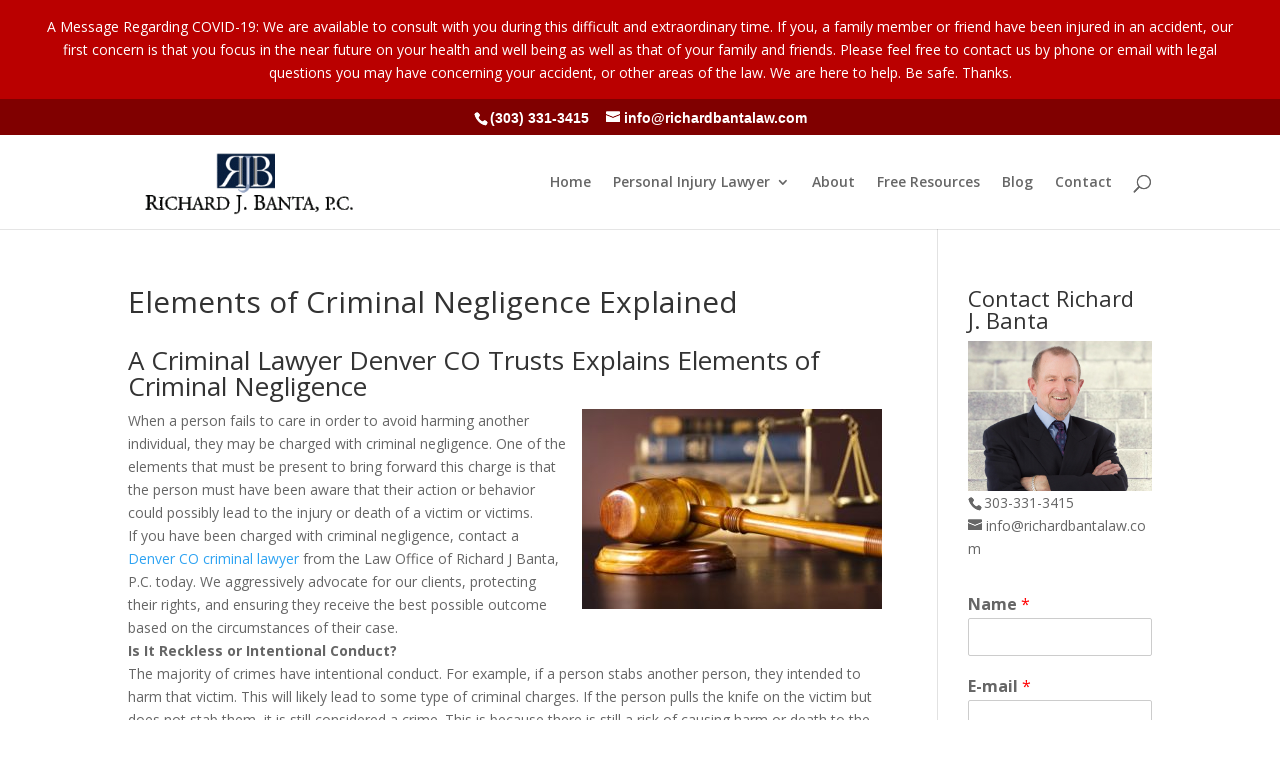

--- FILE ---
content_type: text/html; charset=UTF-8
request_url: https://www.richardbantalaw.com/elements-of-criminal-negligence-explained/
body_size: 9107
content:
<!DOCTYPE html><html lang="en-US"><head><meta charset="UTF-8" /><meta http-equiv="X-UA-Compatible" content="IE=edge"><link rel="pingback" href="https://www.richardbantalaw.com/xmlrpc.php" /> <script type="text/javascript">document.documentElement.className = 'js';</script> <script>var et_site_url='https://www.richardbantalaw.com';var et_post_id='1466';function et_core_page_resource_fallback(a,b){"undefined"===typeof b&&(b=a.sheet.cssRules&&0===a.sheet.cssRules.length);b&&(a.onerror=null,a.onload=null,a.href?a.href=et_site_url+"/?et_core_page_resource="+a.id+et_post_id:a.src&&(a.src=et_site_url+"/?et_core_page_resource="+a.id+et_post_id))}</script><meta name='robots' content='index, follow, max-image-preview:large, max-snippet:-1, max-video-preview:-1' /><!-- <link media="all" href="https://www.richardbantalaw.com/wp-content/cache/autoptimize/css/autoptimize_29ed06c96b9a8e0bbba4cf7cb85d4502.css" rel="stylesheet"> -->
<link rel="stylesheet" type="text/css" href="//www.richardbantalaw.com/wp-content/cache/wpfc-minified/d60a8six/by2ut.css" media="all"/><title>Elements of Criminal Negligence Explained | The Law Office of Richard J. Banta, P.C.</title><meta name="description" content="There are multiple aspects to consider for criminal negligence, and you may benefit from discussing them with a Denver, CO criminal lawyer. Call us today." /><link rel="canonical" href="https://www.richardbantalaw.com/elements-of-criminal-negligence-explained/" /><meta property="og:locale" content="en_US" /><meta property="og:type" content="article" /><meta property="og:title" content="Elements of Criminal Negligence Explained | The Law Office of Richard J. Banta, P.C." /><meta property="og:description" content="There are multiple aspects to consider for criminal negligence, and you may benefit from discussing them with a Denver, CO criminal lawyer. Call us today." /><meta property="og:url" content="https://www.richardbantalaw.com/elements-of-criminal-negligence-explained/" /><meta property="og:site_name" content="Personal Injury Law Firm Denver CO" /><meta property="article:modified_time" content="2019-02-21T21:02:50+00:00" /><meta property="og:image" content="https://www.richardbantalaw.com/wp-content/uploads/2016/04/lawyer-1-300x200.jpg" /><meta name="twitter:card" content="summary_large_image" /><meta name="twitter:label1" content="Est. reading time" /><meta name="twitter:data1" content="3 minutes" /><link rel='dns-prefetch' href='//fonts.googleapis.com' /><link rel="alternate" type="application/rss+xml" title="Personal Injury Law Firm Denver CO &raquo; Feed" href="https://www.richardbantalaw.com/feed/" /><link rel="alternate" type="application/rss+xml" title="Personal Injury Law Firm Denver CO &raquo; Comments Feed" href="https://www.richardbantalaw.com/comments/feed/" /><meta content="Divi v.4.0.7" name="generator"/><link rel='stylesheet' id='et-gf-open-sans-css' href='https://fonts.googleapis.com/css?family=Open+Sans:400,700' type='text/css' media='all' /><link rel='stylesheet' id='divi-fonts-css' href='https://fonts.googleapis.com/css?family=Open+Sans:300italic,400italic,600italic,700italic,800italic,400,300,600,700,800&#038;subset=latin,latin-ext' type='text/css' media='all' /><!-- <link rel='stylesheet' id='dashicons-css' href='https://www.richardbantalaw.com/wp-includes/css/dashicons.min.css?ver=6.5.7' type='text/css' media='all' /> -->
<link rel="stylesheet" type="text/css" href="//www.richardbantalaw.com/wp-content/cache/wpfc-minified/78m3yqlr/2plky.css" media="all"/> <script src='//www.richardbantalaw.com/wp-content/cache/wpfc-minified/edkwe7g8/2plky.js' type="text/javascript"></script>
<!-- <script type="text/javascript" src="https://www.richardbantalaw.com/wp-includes/js/jquery/jquery.min.js?ver=3.7.1" id="jquery-core-js"></script> --> <script type="text/javascript" id="et-core-api-spam-recaptcha-js-extra">var et_core_api_spam_recaptcha = {"site_key":"","page_action":{"action":"elementsofcriminalnegligenceexplained"}};</script> <link rel="https://api.w.org/" href="https://www.richardbantalaw.com/wp-json/" /><link rel="alternate" type="application/json" href="https://www.richardbantalaw.com/wp-json/wp/v2/pages/1466" /><link rel="EditURI" type="application/rsd+xml" title="RSD" href="https://www.richardbantalaw.com/xmlrpc.php?rsd" /><meta name="generator" content="WordPress 6.5.7" /><link rel='shortlink' href='https://www.richardbantalaw.com/?p=1466' /><link rel="alternate" type="application/json+oembed" href="https://www.richardbantalaw.com/wp-json/oembed/1.0/embed?url=https%3A%2F%2Fwww.richardbantalaw.com%2Felements-of-criminal-negligence-explained%2F" /><link rel="alternate" type="text/xml+oembed" href="https://www.richardbantalaw.com/wp-json/oembed/1.0/embed?url=https%3A%2F%2Fwww.richardbantalaw.com%2Felements-of-criminal-negligence-explained%2F&#038;format=xml" />  <script async src="https://www.googletagmanager.com/gtag/js?id=G-X8W601B6ND"></script> <script>window.dataLayer = window.dataLayer || [];
function gtag(){dataLayer.push(arguments);}
gtag('js', new Date());
gtag('config', 'G-X8W601B6ND');</script> 
<script type="application/ld+json">{"@context":"http://schema.org","@type":"Attorney","name":"The Law Offices of Richard J. Banta, P.C.","alternateName":"Personal Injury Lawyer Denver, CO | The Law Offices of Richard J. Banta, P.C.","description":"Looking for the best Denver personal injury and criminal defense lawyer? Richard Banta is a seasoned veteran and fights for your rights in Colorado.","url":"https://www.richardbantalaw.com","telephone":"(720) 759-3100","openingHours":"Mo,Tu,We,Th,Fr 9AM -5PM","priceRange":"$$$","hasMap":"https://www.google.com/search?sxsrf=ALeKk02AJGx1y6voFNDme8mSW0NKiA08RA%3A1585112929360&ei=Yed6XrHLFYry-gSg5Zr4CQ&q=Richard+J.+Banta%2C+P.C.&oq=Richard+J.+Banta%2C","address":{"@type":"PostalAddress","streetAddress":"501 South Cherry Street Suite 1100-MB11","addressLocality":"Denver","addressRegion":"CO","postalCode":"80246","addressCountry":""},"image":{"@type":"ImageObject","url":"https://www.richardbantalaw.com/wp-content/uploads/2017/06/richardbantalogo.gif","height":127,"width":320},"sameAs":["https://www.bbb.org/us/co/denver/profile/legal-services/richard-j-banta-pc-0885-90122103","https://www.bbb.org/us/co/denver/profile/legal-services/richard-j-banta-pc-0885-90122103","https://lawyers.findlaw.com/profile/view/4470345_1","https://www.lawyerland.com/lawyers/profiles/richard-j-banta-pc-denver-co/"]}</script>  <script async src="https://www.googletagmanager.com/gtag/js?id=G-6LH9GTWQQL"></script> <script>window.dataLayer = window.dataLayer || [];
function gtag(){dataLayer.push(arguments);}
gtag('js', new Date());
gtag('config', 'G-6LH9GTWQQL');</script>  <script>(function(w,d,s,l,i){w[l]=w[l]||[];w[l].push({'gtm.start':
new Date().getTime(),event:'gtm.js'});var f=d.getElementsByTagName(s)[0],
j=d.createElement(s),dl=l!='dataLayer'?'&l='+l:'';j.async=true;j.src=
'https://www.googletagmanager.com/gtm.js?id='+i+dl;f.parentNode.insertBefore(j,f);
})(window,document,'script','dataLayer','GTM-P2873RDF');</script> 
<script>( function() {
window.onpageshow = function( event ) {
// Defined window.wpforms means that a form exists on a page.
// If so and back/forward button has been clicked,
// force reload a page to prevent the submit button state stuck.
if ( typeof window.wpforms !== 'undefined' && event.persisted ) {
window.location.reload();
}
};
}() );</script> <meta name="viewport" content="width=device-width, initial-scale=1.0, maximum-scale=1.0, user-scalable=0" /><link rel="shortcut icon" href="https://www.richardbantalaw.com/wp-content/uploads/2016/03/legal_law_justice_balance_court_judge-128.png" /></head><body data-rsssl=1 class="page-template-default page page-id-1466 et_bloom et_monarch et_pb_button_helper_class et_non_fixed_nav et_show_nav et_secondary_nav_enabled et_primary_nav_dropdown_animation_fade et_secondary_nav_dropdown_animation_fade et_header_style_left et_pb_footer_columns4 et_cover_background et_pb_gutter et_pb_gutters3 et_smooth_scroll et_right_sidebar et_divi_theme et-db et_minified_js et_minified_css"><div class="covid"> A Message Regarding COVID-19: We are available to consult with you during this difficult and extraordinary time. If you, a family member or friend have been injured in an accident, our first concern is that you focus in the near future on your health and well being as well as that of your family and friends. Please feel free to contact us by phone or email with legal questions you may have concerning your accident, or other areas of the law. We are here to help. Be safe. Thanks.</div><div id="page-container"><div id="top-header"><div class="container clearfix"><div id="et-info"> <span id="et-info-phone"><a href="tel:3033313415">(303) 331-3415</a></span> <a href="mailto:info@richardbantalaw.com"><span id="et-info-email">info@richardbantalaw.com</span></a></div><div id="et-secondary-menu"></div></div></div><header id="main-header" data-height-onload="80"><div class="container clearfix et_menu_container"><div class="logo_container"> <span class="logo_helper"></span> <a href="https://www.richardbantalaw.com/"> <img src="https://www.richardbantalaw.com/wp-content/uploads/2017/06/richardbantalogo.gif" alt="Personal Injury Law Firm Denver CO" id="logo" data-height-percentage="75" /> </a></div><div id="et-top-navigation" data-height="80" data-fixed-height="40"><nav id="top-menu-nav"><ul id="top-menu" class="nav"><li id="menu-item-383" class="menu-item menu-item-type-post_type menu-item-object-page menu-item-home menu-item-383"><a href="https://www.richardbantalaw.com/">Home</a></li><li id="menu-item-361" class="menu-item menu-item-type-custom menu-item-object-custom menu-item-has-children menu-item-361"><a href="#">Personal Injury Lawyer</a><ul class="sub-menu"><li id="menu-item-363" class="menu-item menu-item-type-post_type menu-item-object-page menu-item-363"><a href="https://www.richardbantalaw.com/auto-accidents/">Auto Accident Lawyer</a></li><li id="menu-item-364" class="menu-item menu-item-type-post_type menu-item-object-page menu-item-364"><a href="https://www.richardbantalaw.com/bicycle-accidents/">Bicycle Accidents Lawyer</a></li><li id="menu-item-365" class="menu-item menu-item-type-post_type menu-item-object-page menu-item-365"><a href="https://www.richardbantalaw.com/bus-accidents/">Bus Accidents Lawyer</a></li><li id="menu-item-367" class="menu-item menu-item-type-post_type menu-item-object-page menu-item-367"><a href="https://www.richardbantalaw.com/defective-product-injuries/">Defective Product Lawyer</a></li><li id="menu-item-362" class="menu-item menu-item-type-post_type menu-item-object-page menu-item-362"><a href="https://www.richardbantalaw.com/dog-bites/">Dog Bites Lawyer</a></li><li id="menu-item-368" class="menu-item menu-item-type-post_type menu-item-object-page menu-item-368"><a href="https://www.richardbantalaw.com/motorcycle-accidents/">Motorcycle Accidents Lawyer</a></li><li id="menu-item-369" class="menu-item menu-item-type-post_type menu-item-object-page menu-item-369"><a href="https://www.richardbantalaw.com/negligence/">Negligence Lawyer</a></li><li id="menu-item-370" class="menu-item menu-item-type-post_type menu-item-object-page menu-item-370"><a href="https://www.richardbantalaw.com/pedestrian-accidents/">Pedestrian Accident Lawyer</a></li><li id="menu-item-371" class="menu-item menu-item-type-post_type menu-item-object-page menu-item-371"><a href="https://www.richardbantalaw.com/premises-liability/">Premises Liability Lawyer</a></li><li id="menu-item-372" class="menu-item menu-item-type-post_type menu-item-object-page menu-item-372"><a href="https://www.richardbantalaw.com/trucking-accidents/">Trucking Accidents lawyer</a></li><li id="menu-item-373" class="menu-item menu-item-type-post_type menu-item-object-page menu-item-373"><a href="https://www.richardbantalaw.com/wrongful-death/">Wrongful Death Lawyer</a></li></ul></li><li id="menu-item-375" class="menu-item menu-item-type-post_type menu-item-object-page menu-item-375"><a href="https://www.richardbantalaw.com/about/">About</a></li><li id="menu-item-374" class="menu-item menu-item-type-post_type menu-item-object-page menu-item-374"><a href="https://www.richardbantalaw.com/free-resources/">Free Resources</a></li><li id="menu-item-377" class="menu-item menu-item-type-post_type menu-item-object-page menu-item-377"><a href="https://www.richardbantalaw.com/blog/">Blog</a></li><li id="menu-item-376" class="menu-item menu-item-type-post_type menu-item-object-page menu-item-376"><a href="https://www.richardbantalaw.com/contact/">Contact</a></li></ul></nav><div id="et_top_search"> <span id="et_search_icon"></span></div><div id="et_mobile_nav_menu"><div class="mobile_nav closed"> <span class="select_page">Select Page</span> <span class="mobile_menu_bar mobile_menu_bar_toggle"></span></div></div></div></div><div class="et_search_outer"><div class="container et_search_form_container"><form role="search" method="get" class="et-search-form" action="https://www.richardbantalaw.com/"> <input type="search" class="et-search-field" placeholder="Search &hellip;" value="" name="s" title="Search for:" /></form> <span class="et_close_search_field"></span></div></div></header><div id="et-main-area"><div id="main-content"><div class="container"><div id="content-area" class="clearfix"><div id="left-area"><article id="post-1466" class="post-1466 page type-page status-publish hentry"><h1 class="entry-title main_title">Elements of Criminal Negligence Explained</h1><div class="entry-content"><div></div><div><h2>A Criminal Lawyer Denver CO Trusts Explains Elements of Criminal Negligence</h2><div><img fetchpriority="high" decoding="async" class="alignright size-medium wp-image-1333" src="https://www.richardbantalaw.com/wp-content/uploads/2016/04/lawyer-1-300x200.jpg" alt="Criminal lawyer Denver CO" width="300" height="200" srcset="https://www.richardbantalaw.com/wp-content/uploads/2016/04/lawyer-1-300x200.jpg 300w, https://www.richardbantalaw.com/wp-content/uploads/2016/04/lawyer-1.jpg 400w" sizes="(max-width: 300px) 100vw, 300px" />When a person fails to care in order to avoid harming another individual, they may be charged with criminal negligence. One of the elements that must be present to bring forward this charge is that the person must have been aware that their action or behavior could possibly lead to the injury or death of a victim or victims.</div></div><div></div><div>If you have been charged with criminal negligence, contact a <a href="https://www.richardbantalaw.com/criminal-lawyer-denver-co/">Denver CO criminal lawyer</a> from the Law Office of Richard J Banta, P.C. today. We aggressively advocate for our clients, protecting their rights, and ensuring they receive the best possible outcome based on the circumstances of their case.</div><div></div><div><strong>Is It Reckless or Intentional Conduct?</strong></div><div></div><div>The majority of crimes have intentional conduct. For example, if a person stabs another person, they intended to harm that victim. This will likely lead to some type of criminal charges. If the person pulls the knife on the victim but does not stab them, it is still considered a crime. This is because there is still a risk of causing harm or death to the victim even if the person did not intend to actually stab them. In these situations, the actions of the person with the knife could be legally considered reckless. The person knows this is risky behavior but they choose to pull the knife anyway.</div><div></div><div><strong>Is It Negligence or Intentional Conduct</strong></div><div></div><div>Negligence is usually used in civil cases, such as in personal injury or wrongful death lawsuits. However, it can be used in criminal cases, too. A criminal court separates actions into two categories, reckless or negligent. Recklessness means the person knew what they were doing was wrong but did it anyway. Negligence means that they should have known that their actions were wrong. For example, a person who was texting and driving but then hit another vehicle causing serious injury could be charged with criminal negligence as opposed to criminal recklessness.</div><div></div><div><strong>What Is the Reasonable Person Standard?</strong></div><div></div><div>One of the most important elements of a criminal negligence case is the reasonable person standard. This means that the person who has been charged acted in such a way that a reasonable person would not have acted in. For example, a reasonable person would not get behind the wheel of a vehicle if they have been drinking alcohol. A reasonable person knows that doing so creates a dangerous situation for everyone around them on the road. A person who is driving drunk and causes a crash that injures or kills a victim can be charged with criminal negligence because they should have known what they were doing could result in a crash.</div><div></div><div>There are defenses against criminal negligence charges, including the individual’s mental state at the time of the act or whether or not precautions were taken to avoid the negligence.</div><div></div><div><strong>Contact a Criminal Lawyer Denver CO Clients Recommend Today</strong></div><div></div><div>The legal team from <a href="https://www.richardbantalaw.com/">Law Office of Richard J Banta, P.C.</a> is ready to take your case and advocate for you against an overzealous prosecutor and other law enforcement officials. Call us today to set a free and confidential consultation with one of our skilled and dedicated criminal lawyers.</div></div></article></div><div id="sidebar"><div id="text-2" class="et_pb_widget widget_text"><div class="textwidget"><h3>Contact Richard J. Banta</h3><div class="et_pb_module et-waypoint et_pb_image et_pb_animation_left et_pb_image_0 et_always_center_on_mobile"> <img src="https://www.richardbantalaw.com/wp-content/uploads/2016/03/banta-pic-1.png" alt="" /></div><div class="et_pb_text et_pb_module et_pb_bg_layout_light et_pb_text_align_left  et_pb_text_12"> <a href="tel:3033313415"><span id="et-info-phone">303-331-3415</span></a> <a href="mailto:info@richardbantalaw.com"><span id="et-info-email">info@richardbantalaw.com</span></a></div><div class="wpforms-container wpforms-container-full" id="wpforms-676"><form id="wpforms-form-676" class="wpforms-validate wpforms-form" data-formid="676" method="post" enctype="multipart/form-data" action="/elements-of-criminal-negligence-explained/" data-token="2b3a565376804a8e75634b57e3e0cf1a" data-token-time="1767802694"><noscript class="wpforms-error-noscript">Please enable JavaScript in your browser to complete this form.</noscript><div class="wpforms-field-container"><div id="wpforms-676-field_0-container" class="wpforms-field wpforms-field-name" data-field-id="0"><label class="wpforms-field-label" for="wpforms-676-field_0">Name <span class="wpforms-required-label">*</span></label><input type="text" id="wpforms-676-field_0" class="wpforms-field-large wpforms-field-required" name="wpforms[fields][0]" required></div><div id="wpforms-676-field_1-container" class="wpforms-field wpforms-field-email" data-field-id="1"><label class="wpforms-field-label" for="wpforms-676-field_1">E-mail <span class="wpforms-required-label">*</span></label><input type="email" id="wpforms-676-field_1" class="wpforms-field-large wpforms-field-required" name="wpforms[fields][1]" spellcheck="false" required></div><div id="wpforms-676-field_4-container" class="wpforms-field wpforms-field-select wpforms-field-select-style-classic" data-field-id="4"><label class="wpforms-field-label" for="wpforms-676-field_4">New or Existing Client?</label><select id="wpforms-676-field_4" class="wpforms-field-medium" name="wpforms[fields][4]"><option value="New Client" >New Client</option><option value="Existing Client" >Existing Client</option></select></div><div id="wpforms-676-field_2-container" class="wpforms-field wpforms-field-textarea" data-field-id="2"><label class="wpforms-field-label" for="wpforms-676-field_2">How can we help you? <span class="wpforms-required-label">*</span></label><textarea id="wpforms-676-field_2" class="wpforms-field-medium wpforms-field-required" name="wpforms[fields][2]" required></textarea></div></div><div class="wpforms-field wpforms-field-hp"><label for="wpforms-676-field-hp" class="wpforms-field-label">Message</label><input type="text" name="wpforms[hp]" id="wpforms-676-field-hp" class="wpforms-field-medium"></div><div class="wpforms-submit-container" ><input type="hidden" name="wpforms[id]" value="676"><input type="hidden" name="page_title" value="Elements of Criminal Negligence Explained"><input type="hidden" name="page_url" value="https://www.richardbantalaw.com/elements-of-criminal-negligence-explained/"><input type="hidden" name="page_id" value="1466"><input type="hidden" name="wpforms[post_id]" value="1466"><button type="submit" name="wpforms[submit]" id="wpforms-submit-676" class="wpforms-submit wpf-custom-button" data-alt-text="Sending..." data-submit-text="SUBMIT" aria-live="assertive" value="wpforms-submit">SUBMIT</button></div></form></div></div></div><div id="recent-posts-2" class="et_pb_widget widget_recent_entries"><h4 class="widgettitle">Recent Posts</h4><ul><li> <a href="https://www.richardbantalaw.com/how-much-does-a-divorce-lawyer-cost-understanding-legal-fees-and-billing/">How Much Does A Divorce Lawyer Cost? Understanding Legal Fees And Billing</a></li><li> <a href="https://www.richardbantalaw.com/small-business-ownership-disputes/">Small Business Ownership Disputes</a></li><li> <a href="https://www.richardbantalaw.com/the-ostrich/">The Ostrich</a></li><li> <a href="https://www.richardbantalaw.com/what-to-expect-when-preparing-for-a-title-ix-hearing/">What to Expect When Preparing for a Title IX Hearing</a></li><li> <a href="https://www.richardbantalaw.com/winning-an-injury-case-without-evidence-of-fault/">Winning an Injury Case Without Evidence of Fault</a></li></ul></div></div></div></div></div> <span class="et_pb_scroll_top et-pb-icon"></span><footer id="main-footer"><div id="footer-bottom"><div class="container clearfix"><ul class="et-social-icons"><li class="et-social-icon et-social-facebook"> <a href="https://www.facebook.com/richardjbanta/" class="icon"> <span>Facebook</span> </a></li><li class="et-social-icon et-social-twitter"> <a href="https://twitter.com/richardbanta" class="icon"> <span>Twitter</span> </a></li><li class="et-social-icon et-social-google-plus"> <a href="https://goo.gl/maps/kpfkUus4dV7q6EEeA" class="icon"> <span>Google</span> </a></li></ul><div id="footer-info"><br><p></p><div>Richard J. Banta, PC - Personal Injury Attorney Denver, CO - 501 South Cherry Street Suite 1100-MB11 Denver, CO 80246</div><div>Also Serving Arvada CO, Englewood CO, Aurora CO, Littleton CO, Lakewood CO and Centennial CO</div> Phone: <a href="tel:3033313415">(303) 331-3415</a> <br> <br><div id="footer info">© Copyright 2025 by Richard Banta, P.C. <a href="/privacy-policy/" rel="nofollow">Injury Lawyer Privacy Policy</a> | <a href="/disclaimer/" rel="nofollow">Personal Injury Lawyer Disclaimer</a> | <a href="/sitemap/">Sitemap</a> | <a href="https://matadorsolutions.net/">SEO for Lawyers Powered by Matador Solutions</a></div> <br><a href="https://www.richardbantalaw.com/trucking-accident-lawyer-denver-co/">Trucking Accident Lawyer Denver CO</a> | <a href="https://www.richardbantalaw.com/car-accident-lawyer-denver-co/">Car Accident Lawyer Denver CO</a> | <a href="https://www.richardbantalaw.com/premises-liability-lawyer-denver-co/">Premises Liability Lawyer Denver CO</a> | <a href="/auto-accident-lawyer-denver-co/">Auto Accident Lawyer Denver CO</a> | <a href="/wrongful-death-lawyer-denver-co/">Wrongful Death Lawyer Denver CO</a> | <a href="https://www.richardbantalaw.com/defective-product-lawyer-denver-co/">Defective Product Lawyer Denver CO</a> | <a href="https://www.richardbantalaw.com/dog-bite-lawyer-denver-co/">Dog Bite Lawyer Denver CO</a> | <a href="/resources/">Resources</a> | <a href="/criminal-lawyer-denver-co/">Criminal Lawyer Denver CO</a> | <a href="/motorcycle-accident-lawyer-denver-co/">Motorcycle Accident Lawyer Denver CO</a> | <a href="/bicycle-accident-lawyer-denver-co/">Bicycle Accident Lawyer Denver CO</a> | <a href="https://www.richardbantalaw.com/pedestrian-accident-lawyer-denver-co/">Pedestiran Accident Lawyer Devner CO</a> | <a href="https://www.richardbantalaw.com/truck-accident-lawyer-denver-co/">Truck Accident Lawyer Denver CO</a> | <a href="https://www.richardbantalaw.com/bus-accident-lawyer-denver-co/">Bus Accident Lawyer Denver CO</a> | <a href="https://www.richardbantalaw.com/pedestrian-accident-lawyer-denver-co/">Pedestrian Accident Lawyer Denver CO</a> | <a href="https://www.richardbantalaw.com/medical-malpractice-lawyer-denver-co/">Medical Malpractice Lawyer Denver, CO</a> <br> The information on this website is for general purposes only and is not legal advice. Viewing or using this site does not create an attorney-client relationship. References to past results do not guarantee future outcomes. For legal advice, consult a qualified attorney.</div></div></div></footer></div></div> <noscript><iframe src="https://www.googletagmanager.com/ns.html?id=GTM-P2873RDF"
height="0" width="0" style="display:none;visibility:hidden"></iframe></noscript>  <script type="text/javascript" id="et_monarch-custom-js-js-extra">var monarchSettings = {"ajaxurl":"https:\/\/www.richardbantalaw.com\/wp-admin\/admin-ajax.php","pageurl":"https:\/\/www.richardbantalaw.com\/elements-of-criminal-negligence-explained\/","stats_nonce":"7ffb7a2a08","share_counts":"f6659f7759","follow_counts":"a70bc7a147","total_counts":"d5dfe5c32e","media_single":"483867093d","media_total":"c40fb18879","generate_all_window_nonce":"e32aa55723","no_img_message":"No images available for sharing on this page"};</script> <script type="text/javascript" id="divi-custom-script-js-extra">var DIVI = {"item_count":"%d Item","items_count":"%d Items"};
var et_shortcodes_strings = {"previous":"Previous","next":"Next"};
var et_pb_custom = {"ajaxurl":"https:\/\/www.richardbantalaw.com\/wp-admin\/admin-ajax.php","images_uri":"https:\/\/www.richardbantalaw.com\/wp-content\/themes\/Divi\/images","builder_images_uri":"https:\/\/www.richardbantalaw.com\/wp-content\/themes\/Divi\/includes\/builder\/images","et_frontend_nonce":"2ff9a55b40","subscription_failed":"Please, check the fields below to make sure you entered the correct information.","et_ab_log_nonce":"df7132051b","fill_message":"Please, fill in the following fields:","contact_error_message":"Please, fix the following errors:","invalid":"Invalid email","captcha":"Captcha","prev":"Prev","previous":"Previous","next":"Next","wrong_captcha":"You entered the wrong number in captcha.","ignore_waypoints":"no","is_divi_theme_used":"1","widget_search_selector":".widget_search","ab_tests":[],"is_ab_testing_active":"","page_id":"1466","unique_test_id":"","ab_bounce_rate":"5","is_cache_plugin_active":"yes","is_shortcode_tracking":"","tinymce_uri":""}; var et_frontend_scripts = {"builderCssContainerPrefix":"#et-boc","builderCssLayoutPrefix":"#et-boc .et-l"};
var et_pb_box_shadow_elements = [];</script> <script type='text/javascript'>var wpforms_settings = {"val_required":"This field is required.","val_email":"Please enter a valid email address.","val_email_suggestion":"Did you mean {suggestion}?","val_email_suggestion_title":"Click to accept this suggestion.","val_email_restricted":"This email address is not allowed.","val_number":"Please enter a valid number.","val_number_positive":"Please enter a valid positive number.","val_minimum_price":"Amount entered is less than the required minimum.","val_confirm":"Field values do not match.","val_checklimit":"You have exceeded the number of allowed selections: {#}.","val_limit_characters":"{count} of {limit} max characters.","val_limit_words":"{count} of {limit} max words.","val_recaptcha_fail_msg":"Google reCAPTCHA verification failed, please try again later.","val_turnstile_fail_msg":"Cloudflare Turnstile verification failed, please try again later.","val_inputmask_incomplete":"Please fill out the field in required format.","uuid_cookie":"","locale":"en","wpforms_plugin_url":"https:\/\/www.richardbantalaw.com\/wp-content\/plugins\/wpforms-lite\/","gdpr":"","ajaxurl":"https:\/\/www.richardbantalaw.com\/wp-admin\/admin-ajax.php","mailcheck_enabled":"1","mailcheck_domains":[],"mailcheck_toplevel_domains":["dev"],"is_ssl":"1","currency_code":"USD","currency_thousands":",","currency_decimals":"2","currency_decimal":".","currency_symbol":"$","currency_symbol_pos":"left","val_requiredpayment":"Payment is required.","val_creditcard":"Please enter a valid credit card number.","token_cache_lifetime":"86400"}</script> <script defer src="https://www.richardbantalaw.com/wp-content/cache/autoptimize/js/autoptimize_1d7b6857adbdd602578d22e888d8fb98.js"></script></body></html><!-- WP Fastest Cache file was created in 4.8578610420227 seconds, on 07-01-26 16:18:14 --><!-- via php -->